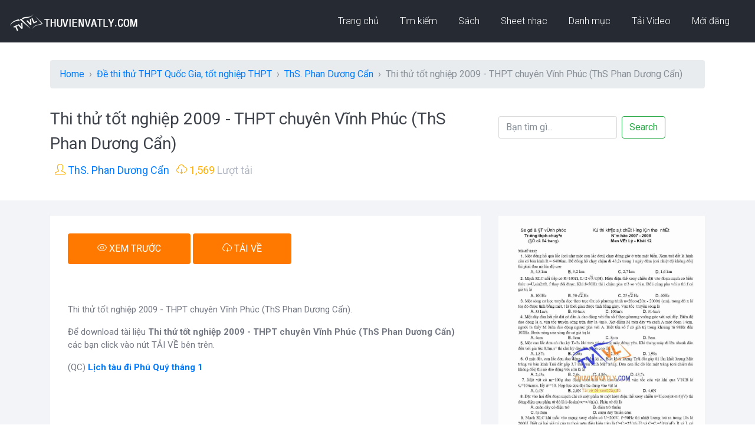

--- FILE ---
content_type: text/html; charset=UTF-8
request_url: https://thuvienvatly.com/download/3777
body_size: 12792
content:
<!DOCTYPE html>
<html lang="en">

<head>
    <!-- Required meta tags -->
    <meta charset="utf-8">
    <meta http-equiv="X-UA-Compatible" content="IE=edge">
    <meta name="viewport" content="width=device-width, initial-scale=1, shrink-to-fit=no">
	<title>[doc] Thi thử tốt nghiệp 2009 - THPT chuyên Vĩnh Phúc (ThS Phan Dương Cẩn) | Thư Viện Vật Lý</title>
	<meta name="description" content="Thi thử tốt nghiệp 2009 - THPT chuyên Vĩnh Phúc (ThS Phan Dương Cẩn) do ThS. Phan Dương Cẩn tải lên, Chuyên mục: Đề thi thử THPT Quốc Gia, tốt nghiệp THPT. " />
	<meta name="keywords" content="Thi thu Tot Nghiep, de thi thu, tot nghiep, 2009, phan duong can" />

	<meta name="robots" content="index, follow" />
    <!-- Page Title -->
    <!-- Bootstrap CSS -->
    <link rel="stylesheet" href="/css/bootstrap.min.css">
    <!-- Google Fonts -->
    <link href="https://fonts.googleapis.com/css?family=Roboto:300,400,400i,500,700,900" rel="stylesheet">
    <!-- Simple line Icon -->
    <link rel="stylesheet" href="/css/simple-line-icons.css">
    <!-- Themify Icon -->
    <link rel="stylesheet" href="/css/themify-icons.css">
    <!-- Hover Effects -->
    <link rel="stylesheet" href="/css/set1.css">
    <!-- Swipper Slider -->
    <link rel="stylesheet" href="/css/swiper.min.css">
    <!-- Magnific Popup CSS -->
    <link rel="stylesheet" href="/css/magnific-popup.css">
    <!-- Main CSS -->
    <link rel="stylesheet" href="/css/style.css">
	<meta name="Generator" content="Thư Viện Vật Lý"  >

<link rel="shortcut icon" href="https://thuvienvatly.com/favicon.ico" >
<link rel="preconnect" href="https://fonts.googleapis.com">
<link rel="preconnect" href="https://fonts.gstatic.com" crossorigin>
<link href="https://fonts.googleapis.com/css2?family=Noto+Sans:ital,wght@0,400;0,700;1,400;1,700&display=swap" rel="stylesheet">
<link rel="alternate" type="application/rss+xml" title="Thu Vien Vat Ly" href="https://thuvienvatly.com/rss.php" >

<link rel="apple-touch-icon" sizes="180x180" href="/apple-touch-icon.png">
<link rel="icon" type="image/png" sizes="32x32" href="/favicon-32x32.png">
<link rel="icon" type="image/png" sizes="16x16" href="/favicon-16x16.png">
<link rel="manifest" href="/site.webmanifest">
<link rel="image_src" href="https://thuvienvatly.com/home/images/download_thumb/112kY1LFiWYyImibSpTsB77yRzG_mdSCs.jpg" >
<meta itemprop="image" content="https://thuvienvatly.com/home/images/download_thumb/112kY1LFiWYyImibSpTsB77yRzG_mdSCs.jpg" >
<meta property="og:image" content="https://thuvienvatly.com/home/images/download_thumb/112kY1LFiWYyImibSpTsB77yRzG_mdSCs.jpg" >
<meta itemprop="photo" content="https://thuvienvatly.com/home/images/download_thumb/112kY1LFiWYyImibSpTsB77yRzG_mdSCs.jpg" >
<!-- Google tag (gtag.js) -->
<script async src="https://www.googletagmanager.com/gtag/js?id=G-5F6HJ38XH3"></script>
<script>
  window.dataLayer = window.dataLayer || [];
  function gtag(){dataLayer.push(arguments);}
  gtag('js', new Date());

  gtag('config', 'G-5F6HJ38XH3');
</script>
<!-- Google adsense auto ads -->
<script async src="https://pagead2.googlesyndication.com/pagead/js/adsbygoogle.js?client=ca-pub-1776428823259622" crossorigin="anonymous"></script>
<!-- Latex -->
<script type="text/x-mathjax-config">
	MathJax.Hub.Config({
	 tex2jax: {
		  inlineMath: [ ['$$','$$'],["\\[","\\]"],["\\(","\\)"]],
		  displayMath: [["[","]"] ],
		  processEscapes: true
		}
	});
</script>
<script type="text/javascript" src="https://cdnjs.cloudflare.com/ajax/libs/mathjax/2.7.1/MathJax.js?config=TeX-AMS-MML_HTMLorMML" ></script>
<!-- End Latex -->	
</head>

<body>
    <!--============================= HEADER =============================-->
    <div class="dark-bg">
        <div class="container-fluid">
           
						<div class="row">
                    <div class="col-md-12">
                        <nav class="navbar navbar-expand-lg navbar-light">
                            <a class="navbar-brand" href="https://thuvienvatly.com/">
								<img src="https://thuvienvatly.com/home/images/logo-30-white.png" />
							</a>
                            <button class="navbar-toggler" type="button" data-toggle="collapse" data-target="#navbarNavDropdown" aria-controls="navbarNavDropdown" aria-expanded="false" aria-label="Toggle navigation">
                <span class="icon-menu"></span>
              </button>
                            <div class="collapse navbar-collapse justify-content-end" id="navbarNavDropdown">
                                <ul class="navbar-nav">
                                    <li class="nav-item dropdown">
                                        <a class="nav-link" href="https://thuvienvatly.com/">
										 Trang chủ
									   </a>
                                        
                                    </li>
                                    <li class="nav-item dropdown">
                                        <a class="nav-link" href="https://thuvienvatly.com/">
										 Tìm kiếm
									   </a>
                                        
                                    </li>
									<li class="nav-item dropdown">
                                        <a class="nav-link" href="https://thuvienvatly.com/review/0" title="Đánh Giá Sách, Đọc Thử Sách">
										Sách
										</a>
                                        
                                    </li><li class="nav-item dropdown">
                                        <a class="nav-link" href="https://truongca.com/" title="Tải sheet nhạc PDF, xem hợp âm">
										Sheet nhạc
										</a>
                                        
                                    </li>
                                    <li class="nav-item dropdown">
                                        <a class="nav-link" href="https://thuvienvatly.com/download/">
										Danh mục
									  </a>
                                    </li>
                                    <li class="nav-item dropdown">
                                        <a class="nav-link" href="https://thuvienvatly.com/video/">
										Tải Video
									  </a>

                                    </li>
                                    <li class="nav-item dropdown">
                                        <a class="nav-link" href="https://thuvienvatly.com/moi.php">
										Mới đăng
									  </a>
                                     
                                    </li>
                                </ul>
                            </div>
                        </nav>
                    </div>
			</div>
        </div>
    </div>
    <!--//END HEADER -->
    <!--============================= BOOKING =============================-->

    <!--//END BOOKING -->
    <!--============================= RESERVE A SEAT =============================-->
    <section class="reserve-block">
        <div class="container">
            <div class="row">
				<div class="col-md-12" style="margin-bottom: 15px;">
						<nav style="--bs-breadcrumb-divider: '>';" aria-label="breadcrumb">
						  <ol class="breadcrumb" itemscope itemtype="https://schema.org/BreadcrumbList">
							<li class="breadcrumb-item" itemprop="itemListElement" itemscope
          itemtype="https://schema.org/ListItem"><a href="https://thuvienvatly.com/" itemprop="item"><span itemprop="name">Home</span></a><meta itemprop="position" content="1" /></li>
							<li class="breadcrumb-item" aria-current="page" itemprop="itemListElement" itemscope
          itemtype="https://schema.org/ListItem"><a href="/danhmuc/265/0" itemprop="item" title="Đề thi thử THPT Quốc Gia, tốt nghiệp THPT"><span itemprop="name">Đề thi thử THPT Quốc Gia, tốt nghiệp THPT</span></a><meta itemprop="position" content="2" /></li>
							<li class="breadcrumb-item " aria-current="page" itemprop="itemListElement" itemscope
          itemtype="https://schema.org/ListItem"><a href="/u/15601" itemprop="item" title="ThS. Phan Dương Cẩn"><span itemprop="name">ThS. Phan Dương Cẩn</span></a><meta itemprop="position" content="3" /></li>
							<li class="breadcrumb-item active" aria-current="page" itemprop="itemListElement" itemscope
          itemtype="https://schema.org/ListItem"><span itemprop="name">Thi thử tốt nghiệp 2009 - THPT chuyên Vĩnh Phúc (ThS Phan Dương Cẩn)</span><meta itemprop="position" content="4" /></li>
						  </ol>
						</nav>
				</div>
                <div class="col-md-8">
                    <h1 class="downloadtitle">Thi thử tốt nghiệp 2009 - THPT chuyên Vĩnh Phúc (ThS Phan Dương Cẩn)</h1>
                    <p><span class="icon-user"></span><a href="/u/15601" title="ThS. Phan Dương Cẩn"> ThS. Phan Dương Cẩn</a></p>
                    <p><span><span class="icon-cloud-download"></span> 1,569</span> Lượt tải</p>
                </div>
				<div class="col-md-4 mt-3">
                   <form class="form-inline" action="https://thuvienvatly.com/search.php" method="GET" name="searchForm" id="searchForm">
					<input class="form-control mr-sm-2" type="text" name="q" value="" id="searchWord" placeholder="Bạn tìm gì...">
					<input type="hidden" name="sitesearch" value="thuvienvatly.com">
					<button class="btn btn-outline-success my-2 my-sm-0" type="submit" name="sa">Search</button>
				  </form>
                </div>
               
            </div>
        </div>
    </section>
    <!--//END RESERVE A SEAT -->
    <!--============================= BOOKING DETAILS =============================-->
    <section class="light-bg booking-details_wrap">
        <div class="container">
            <div class="row">
                <div class="col-md-8 responsive-wrap">
                    <div class="booking-checkbox_wrap">
                        <div class="booking-checkbox">
							<div class="reserve-seat-block">
								<div class="reserve-btn">
									<div class="featured-btn-wrap" >									
										<a title="Xem trước tài liệu Thi thử tốt nghiệp 2009 - THPT chuyên Vĩnh Phúc (ThS Phan Dương Cẩn)" rel="nofollow" onclick="child_store_redirect('#xemtruoc', '_self'); " href="javascript:void(0);" class="btn btn-danger"><span class="icon-eye"></span> XEM TRƯỚC</a>
									</div>
								</div>
								<div class="reserve-btn">
									<div class="featured-btn-wrap">
											
										<a title="Download tài liệu Thi thử tốt nghiệp 2009 - THPT chuyên Vĩnh Phúc (ThS Phan Dương Cẩn)" rel="nofollow" onclick="child_store_redirect('https://thuvienvatly.com/tai/3777', '_blank'); " href="javascript:void(0);" class="btn btn-danger"><span class="icon-cloud-download"></span> TẢI VỀ</a>
																		</div>
								</div>
							</div>
							<div class="fb-share-button mb-2" data-href="https://thuvienvatly.com/download/3777" data-layout="button_count" data-size="large" data-lazy="true" ><a target="_blank" href="https://www.facebook.com/sharer/sharer.php?u=https%3A%2F%2Fthuvienvatly.com%2Fdownload%2F3777" class="fb-xfbml-parse-ignore">Chỉa sẻ</a></div>

							<div class="mt-3"> Thi thử tốt nghiệp 2009 - THPT chuyên Vĩnh Phúc (ThS Phan Dương Cẩn). </div>									
							<div class="mt-3">Để download tài liệu <b>Thi thử tốt nghiệp 2009 - THPT chuyên Vĩnh Phúc (ThS Phan Dương Cẩn) </b> các bạn click vào nút  TẢI VỀ bên trên.</div>
							
							<div class="mt-3"><div style="max-width:500px">(QC) <a href="https://diphuquy.com/lich-tau/" title="lịch tàu chạy đảo Phú Quý" target="_blank"><strong>Lịch tàu đi Phú Quý tháng 1</a></strong></div></div>
							
							<!-- ADS TVVL new responsive -->
							<script async src="https://pagead2.googlesyndication.com/pagead/js/adsbygoogle.js?client=ca-pub-1776428823259622"
								 crossorigin="anonymous"></script>
							<ins class="adsbygoogle ads1"
								 style="display:block"
								 data-ad-client="ca-pub-1776428823259622"
								 data-ad-slot="8583722162"
								 data-ad-format="auto"
								 data-full-width-responsive="true"></ins>
							<script>
								 (adsbygoogle = window.adsbygoogle || []).push({});
							</script>					
							<!-- END TVVL new responsive -->
							<br>
							<p>📁 Chuyên mục: <a href="/danhmuc/265/0" title="Đề thi thử THPT Quốc Gia, tốt nghiệp THPT">Đề thi thử THPT Quốc Gia, tốt nghiệp THPT</a></p>
                            <p>📅 Ngày tải lên: 22/05/2009</p>									
							<p>📥 Tên file: <b>Thi thu TN - Chuyen Vinh Phuc - Phan Duong Can.3777.doc</b> (321.5 KB)</p>									
							<p>🔑 Chủ đề: <a href='/chuyen-de/Thi-thu-Tot-Nghiep' title='Tải về tài liệu Thi thu Tot Nghiep'>Thi thu Tot Nghiep</a> <a href='/chuyen-de/de-thi-thu' title='Tải về tài liệu de thi thu'>de thi thu</a> <a href='/chuyen-de/tot-nghiep' title='Tải về tài liệu tot nghiep'>tot nghiep</a> <a href='/chuyen-de/2009' title='Tải về tài liệu 2009'>2009</a> <a href='/chuyen-de/phan-duong-can' title='Tải về tài liệu phan duong can'>phan duong can</a> </p>									
							<hr>
                        </div>
                        <div class="row">
                            								<img src="/home/images/download_thumb/112kY1LFiWYyImibSpTsB77yRzG_mdSCs.jpg" alt="Thi thử tốt nghiệp 2009 - THPT chuyên Vĩnh Phúc (ThS Phan Dương Cẩn)" class="img-fluid">
								<div class="reserve-seat-block mt-4">
									<div class="reserve-btn">
										<div class="featured-btn-wrap">
											<a title="Download tài liệu Thi thử tốt nghiệp 2009 - THPT chuyên Vĩnh Phúc (ThS Phan Dương Cẩn)" rel="nofollow" onclick="child_store_redirect('https://thuvienvatly.com/tai/3777', '_blank'); " href="javascript:void(0);" class="btn btn-danger"><span class="icon-cloud-download"></span> TẢI VỀ</a>
										</div>
									</div>
								</div>
							                        </div>
							
                        <div id='danhsachcauhoi'>
							<div class="mt-3"><strong>Thử sức các bài tập này nhé:</strong></div>
																<div class="mt-3 mb-3"><b>Câu 1:</b> <p class="">Tổng hợp hạt nhân Heli <math xmlns="http://www.w3.org/1998/Math/MathML"><mmultiscripts><mi>H</mi><mprescripts/><mn>2</mn><mn>4</mn></mmultiscripts><mi>e</mi></math> từ phản ứng hạt nhân <math xmlns="http://www.w3.org/1998/Math/MathML"><mmultiscripts><mi>H</mi><mprescripts/><mn>1</mn><mn>1</mn></mmultiscripts><mo>+</mo><mmultiscripts><mi>L</mi><mprescripts/><mn>3</mn><mn>7</mn></mmultiscripts><mi>i</mi><mo>→</mo><mmultiscripts><mi>H</mi><mprescripts/><mn>2</mn><mn>4</mn></mmultiscripts><mi>e</mi><mo>+</mo><mi>X</mi></math>. Mỗi phản ứng trên tỏa năng lượng 17,3 MeV. Năng lượng tỏa ra khi tổng hợp được 11,20 lít Heli ở điều kiện tiêu chuẩn là</p></div>
									<ul><li style='list-style: none;'>(A) 

 1,3,10 24  Me V </li><li style='list-style: none;'>(B) 

 5,2.10 24 MeV </li><li style='list-style: none;'>(C) 

 2,6.1024 Me V </li><li style='list-style: none;'>(D) 

 2 , 4.10 24  Me V </li></ul>									<p class="ml-4">👉 <a href="https://thuvienvatly.com/cau-hoi/70833-tot-nghiep-thpt_1729072717_tong-hop-hat-nhan-heli-h24e-tu-phan-ung-hat-nhan-h11-l37i-h24e-x"> Xem giải chi tiết</a></p>
																<div class="mt-3 mb-3"><b>Câu 2:</b> <p class="">Một đoạn mạch AB gồm hai đoạn mạch <em>AM</em> và <em>MB</em> mắc nối tiếp. Đoạn mạch <em>AM</em> gồm biến trở <em>R</em> mắc nối tiếp với cuộn cảm thuần có độ tự cảm <em>L</em>, đoạn mạch <em>MB</em> là tụ điện có điện dung <em>C</em>. Đặt điện áp xoay chiều <math xmlns="http://www.w3.org/1998/Math/MathML"><mi>u</mi><mo>=</mo><mi>U</mi><msqrt><mn>2</mn></msqrt><mi>cos</mi><mn>2</mn><mi>πtf</mi></math> (<em>U</em> không đổi, tần số f thay đổi được) vào hai đầu đoạn mạch <em>AB</em>. Ban đầu điều chỉnh biến trở để có giá trị <math xmlns="http://www.w3.org/1998/Math/MathML"><mi>R</mi><mo>=</mo><msqrt><mfrac><mi>L</mi><mi>C</mi></mfrac></msqrt></math>, thay đổi f, khi <math xmlns="http://www.w3.org/1998/Math/MathML"><mi>f</mi><mo>=</mo><msub><mi>f</mi><mn>1</mn></msub></math> thì điện áp hiệu dụng trên <em>C</em> đạt cực đại. Sau đó giữ tần số không đổi <math xmlns="http://www.w3.org/1998/Math/MathML"><mi>f</mi><mo>=</mo><msub><mi>f</mi><mn>2</mn></msub></math>, điều chỉnh biến trở thì điện áp hiệu dụng giữa hai điểm <em>AM</em> không thay đổi. Hệ thức liên hệ giữa <math xmlns="http://www.w3.org/1998/Math/MathML"><msub><mi>f</mi><mn>2</mn></msub></math> và <math xmlns="http://www.w3.org/1998/Math/MathML"><msub><mi>f</mi><mn>1</mn></msub></math> là</p></div>
									<ul><li style='list-style: none;'>(A) <span> <math xmlns="http://www.w3.org/1998/Math/MathML"><msub><mi>f</mi><mn>2</mn></msub><mo>=</mo><mfrac><mn>4</mn><mn>3</mn></mfrac><msub><mi>f</mi><mn>1</mn></msub></math></span></li><li style='list-style: none;'>(B) <span> <math xmlns="http://www.w3.org/1998/Math/MathML"><msub><mi>f</mi><mn>2</mn></msub><mo>=</mo><msub><mi>f</mi><mn>1</mn></msub></math></span></li><li style='list-style: none;'>(C) <span> <math xmlns="http://www.w3.org/1998/Math/MathML"><msub><mi>f</mi><mn>2</mn></msub><mo>=</mo><mfrac><msub><mi>f</mi><mn>1</mn></msub><msqrt><mn>2</mn></msqrt></mfrac></math></span></li><li style='list-style: none;'>(D) <span> <math xmlns="http://www.w3.org/1998/Math/MathML"><msub><mi>f</mi><mn>2</mn></msub><mo>=</mo><mfrac><msqrt><mn>3</mn></msqrt><mn>2</mn></mfrac><msub><mi>f</mi><mn>1</mn></msub></math></span></li></ul>									<p class="ml-4">👉 <a href="https://thuvienvatly.com/cau-hoi/70835-tot-nghiep-thpt_1729072726_mot-doan-mach-ab-gom-hai-doan-mach-am-va-mb-mac-noi"> Xem giải chi tiết</a></p>
																<div class="mt-3 mb-3"><b>Câu 3:</b> <p class="">Một chất phóng xạ <em>X</em> có chu kỳ bán rã là <em>T</em>. Sau khoảng thời gian t kể từ thời điểm ban đầu thì tỉ số giữa số hạt nhân <em>X</em> chưa bị phân rã và số hạt nhân <em>X</em> đã bị phân rã là 1 : 15. Gọi <math xmlns="http://www.w3.org/1998/Math/MathML"><msub><mi>n</mi><mn>1</mn></msub></math> và <math xmlns="http://www.w3.org/1998/Math/MathML"><msub><mi>n</mi><mn>2</mn></msub></math> lần lượt là hạt nhân <em>X</em> bị phân rã sau hai khoảng thời gian <math xmlns="http://www.w3.org/1998/Math/MathML"><mfrac><mi>t</mi><mn>2</mn></mfrac></math> liên tiếp kể từ thời điểm ban đầu. Chọn phương án <strong>đúng</strong></p></div>
									<ul><li style='list-style: none;'>(A) <span> <math xmlns="http://www.w3.org/1998/Math/MathML"><mfrac><msub><mi>n</mi><mn>1</mn></msub><msub><mi>n</mi><mn>2</mn></msub></mfrac><mo>=</mo><mfrac><mn>4</mn><mn>1</mn></mfrac></math></span></li><li style='list-style: none;'>(B) <span> <math xmlns="http://www.w3.org/1998/Math/MathML"><mfrac><msub><mi>n</mi><mn>1</mn></msub><msub><mi>n</mi><mn>2</mn></msub></mfrac><mo>=</mo><mfrac><mn>1</mn><mn>2</mn></mfrac></math></span></li><li style='list-style: none;'>(C) <span> <math xmlns="http://www.w3.org/1998/Math/MathML"><mfrac><msub><mi>n</mi><mn>1</mn></msub><msub><mi>n</mi><mn>2</mn></msub></mfrac><mo>=</mo><mfrac><mn>4</mn><mn>5</mn></mfrac></math></span></li><li style='list-style: none;'>(D) <span> <math xmlns="http://www.w3.org/1998/Math/MathML"><mfrac><msub><mi>n</mi><mn>1</mn></msub><msub><mi>n</mi><mn>2</mn></msub></mfrac><mo>=</mo><mfrac><mn>2</mn><mn>1</mn></mfrac></math></span></li></ul>									<p class="ml-4">👉 <a href="https://thuvienvatly.com/cau-hoi/70834-tot-nghiep-thpt_1729072722_mot-chat-phong-xa-x-co-chu-ky-ban-ra-la-t-sau-khoang"> Xem giải chi tiết</a></p>
													</div>
										


						<div class="row mt-4">
							<div class="fb-comments" data-num-posts="3" data-width="100%" data-href="https://thuvienvatly.com/download/3777"></div>
						</div>
												<div class="embed-responsive embed-responsive-1by1 mt-4" id="xemtruoc">
							  <iframe class="embed-responsive-item" src="https://drive.google.com/file/d/112kY1LFiWYyImibSpTsB77yRzG_mdSCs/preview" allow="autoplay" border="0"></iframe>
						</div>
						<div class="reserve-seat-block mt-4">
							<div class="reserve-btn">
								<div class="featured-btn-wrap">
									<a title="Download tài liệu Thi thử tốt nghiệp 2009 - THPT chuyên Vĩnh Phúc (ThS Phan Dương Cẩn)" rel="nofollow" onclick="child_store_redirect('https://thuvienvatly.com/tai/3777', '_blank'); " href="javascript:void(0);" class="btn btn-danger"><span class="icon-cloud-download"></span> TẢI VỀ</a>
								</div>
							</div>
						</div>
						                    </div>
                    
                </div>
                <div class="col-md-4 responsive-wrap">
									<div class="contact-info">
						<div class="featured-place-wrap">
							<a href="/download/1537">
								<img src="https://thuvienvatly.com/home/images/download_thumb/1ICeAjj6pUPxfL1EQtsSLTI9SB3OksL-I.jpg" class="img-fluid" alt="Đề thi thử Đại học, Trường chuyên Vĩnh Phúc Lần 1 (Phan Dương Cẩn)">
								<div class="featured-title-box">
									<h6>Đề thi thử Đại học, Trường chuyên Vĩnh Phúc Lần 1 (Phan Dương Cẩn)</h6>
									<p>Phan Dương Cẩn</p>
									<ul>
										<li><span class="icon-cloud-download"></span>
											<p>2,215 lượt tải</p>
										</li>

									</ul>
									<div class="bottom-icons">
										<div class="open-now">TREND</div>
										<span class="ti-heart" ></span>
										<span class="ti-bookmark"  style='color:blue;' ></span>
									</div>
								</div>
							</a>
						</div>
					</div>

											<div class="contact-info">
									<div class="featured-place-wrap">
										<a href="/review/sach-tuyen-tap-de-thi-mon-toan-chon-doi-tuyen-va-du-tuyen-pho-thong-nang-khieu-2009-2021" title="SÁCH - tuyển tập đề thi môn toán chọn đội tuyển và dự tuyển phổ thông năng khiếu 2009 - 2021" >
											<img src="https://thuvienvatly.com/images/deals/thumb/sach-tuyen-tap-de-thi-mon-toan-chon-doi-tuyen-va-du-tuyen-pho-thong-nang-khieu-2009-2021.jpg" class="img-fluid" alt="SÁCH - tuyển tập đề thi môn toán chọn đội tuyển và dự tuyển phổ thông năng khiếu 2009 - 2021">
											<div class="featured-title-box">
											<h6>SÁCH - tuyển tập đề thi môn toán chọn đội tuyển và dự tuyển phổ thông năng khiếu 2009 - 2021</h6>
												<div class="bottom-icons">
													<div class="open-now">TREND</div>
													<span class="ti-heart" ></span>
													<span class="ti-bookmark"  style='color:blue;' ></span>
												</div>
											</div>
										</a>
									</div>
						</div>
											<div class="contact-info">
									<div class="featured-place-wrap">
										<a href="/review/sach-boi-duong-van-nang-khieu-huong-dan-hoc-tot-ngu-van-11-on-tap-thi-tot-nghiep-thpt-quoc-gia" title="Sách Bồi Dưỡng Văn Năng Khiếu Hướng Dãn Học Tốt Ngữ Văn 11 (Ôn Tập Thi Tốt Nghiệp THPT Quốc Gia)" >
											<img src="https://thuvienvatly.com/images/deals/thumb/sach-boi-duong-van-nang-khieu-huong-dan-hoc-tot-ngu-van-11-on-tap-thi-tot-nghiep-thpt-quoc-gia.jpg" class="img-fluid" alt="Sách Bồi Dưỡng Văn Năng Khiếu Hướng Dãn Học Tốt Ngữ Văn 11 (Ôn Tập Thi Tốt Nghiệp THPT Quốc Gia)">
											<div class="featured-title-box">
											<h6>Sách Bồi Dưỡng Văn Năng Khiếu Hướng Dãn Học Tốt Ngữ Văn 11 (Ôn Tập Thi Tốt Nghiệp THPT Quốc Gia)</h6>
												<div class="bottom-icons">
													<div class="open-now">TREND</div>
													<span class="ti-heart" ></span>
													<span class="ti-bookmark"  style='color:blue;' ></span>
												</div>
											</div>
										</a>
									</div>
						</div>
											<div class="contact-info">
									<div class="featured-place-wrap">
										<a href="/review/sach-boi-duong-van-nang-khieu-12-huong-dan-hoc-tot-mon-ngu-van-on-thi-tot-nghiep-thpt-quoc-gia" title="Sách Bồi Dưỡng Văn Năng Khiếu 12 Hướng Dẫn Học Tốt Môn Ngữ Văn (Ôn Thi Tốt Nghiệp THPT Quốc Gia)" >
											<img src="https://thuvienvatly.com/images/deals/thumb/sach-boi-duong-van-nang-khieu-12-huong-dan-hoc-tot-mon-ngu-van-on-thi-tot-nghiep-thpt-quoc-gia.jpg" class="img-fluid" alt="Sách Bồi Dưỡng Văn Năng Khiếu 12 Hướng Dẫn Học Tốt Môn Ngữ Văn (Ôn Thi Tốt Nghiệp THPT Quốc Gia)">
											<div class="featured-title-box">
											<h6>Sách Bồi Dưỡng Văn Năng Khiếu 12 Hướng Dẫn Học Tốt Môn Ngữ Văn (Ôn Thi Tốt Nghiệp THPT Quốc Gia)</h6>
												<div class="bottom-icons">
													<div class="open-now">TREND</div>
													<span class="ti-heart" ></span>
													<span class="ti-bookmark"  style='color:blue;' ></span>
												</div>
											</div>
										</a>
									</div>
						</div>
											<div class="contact-info">
									<div class="featured-place-wrap">
										<a href="/review/sach-bo-de-tuyen-chon-on-thi-tot-nghiep-bai-thi-thpt-mon-toan" title="Sách Bộ Đề Tuyển Chọn Ôn Thi Tốt Nghiệp Bài Thi THPT Môn Toán" >
											<img src="https://thuvienvatly.com/images/deals/thumb/sach-bo-de-tuyen-chon-on-thi-tot-nghiep-bai-thi-thpt-mon-toan.jpg" class="img-fluid" alt="Sách Bộ Đề Tuyển Chọn Ôn Thi Tốt Nghiệp Bài Thi THPT Môn Toán">
											<div class="featured-title-box">
											<h6>Sách Bộ Đề Tuyển Chọn Ôn Thi Tốt Nghiệp Bài Thi THPT Môn Toán</h6>
												<div class="bottom-icons">
													<div class="open-now">TREND</div>
													<span class="ti-heart" ></span>
													<span class="ti-bookmark"  style='color:blue;' ></span>
												</div>
											</div>
										</a>
									</div>
						</div>
					                    
                </div>
            </div>
        </div>
    </section>
    <!--//END BOOKING DETAILS -->
	<!--============================= KEYWORD =============================-->
   <section class="main-block light-bg">
        <div class="container">
            <div class="row justify-content-center">
                <div class="col-md-5">
                    <div class="styled-heading">
                        <h3>GỢI Ý THEO Thi thu Tot Nghiep de thi thu tot nghiep 2009 phan duong can </h3>
                    </div>
                </div>
            </div>
            <div class="row">
					<div class="col-md-4 featured-responsive">
                    <div class="featured-place-wrap">
                        <a href="/download/1537" title="Đề thi thử Đại học, Trường chuyên Vĩnh Phúc Lần 1 (Phan Dương Cẩn)" >
                            <img src="https://thuvienvatly.com/home/images/download_thumb/1ICeAjj6pUPxfL1EQtsSLTI9SB3OksL-I.jpg" class="img-fluid" alt="Đề thi thử Đại học, Trường chuyên Vĩnh Phúc Lần 1 (Phan Dương Cẩn)">
                            <div class="featured-title-box">
                                <h6>Đề thi thử Đại học, Trường chuyên Vĩnh Phúc Lần 1 (Phan Dương Cẩn)</h6>
                                <p>Phan Dương Cẩn</p>
                                <ul>
                                    <li><span class="icon-calendar"></span>
                                        <p>14/09/2008</p>
                                    </li>
                                    <li><span class="icon-cloud-download"></span>
                                        <p>2,215 lượt tải</p>
                                    </li>

                                </ul>
                                <div class="bottom-icons">
                                    <div class="open-now">TREND</div>
                                    <span class="ti-heart" ></span>
                                    <span class="ti-bookmark"  style='color:blue;' ></span>
                                </div>
                            </div>
                        </a>
                    </div>
                </div>
					<div class="col-md-4 featured-responsive">
                    <div class="featured-place-wrap">
                        <a href="/download/1676" title="Đề thi thử Đại học trường chuyên Vĩnh Phúc Lần 2 (PHAN DƯƠNG CẨN)" >
                            <img src="https://thuvienvatly.com/home/images/download_thumb/1MvXNkFtvIhpCbCMXaqSkcLWgLgzWZycy.jpg" class="img-fluid" alt="Đề thi thử Đại học trường chuyên Vĩnh Phúc Lần 2 (PHAN DƯƠNG CẨN)">
                            <div class="featured-title-box">
                                <h6>Đề thi thử Đại học trường chuyên Vĩnh Phúc Lần 2 (PHAN DƯƠNG CẨN)</h6>
                                <p>PHAN DƯƠNG CẨN</p>
                                <ul>
                                    <li><span class="icon-calendar"></span>
                                        <p>14/09/2008</p>
                                    </li>
                                    <li><span class="icon-cloud-download"></span>
                                        <p>2,892 lượt tải</p>
                                    </li>

                                </ul>
                                <div class="bottom-icons">
                                    <div class="open-now">TREND</div>
                                    <span class="ti-heart" ></span>
                                    <span class="ti-bookmark"  style='color:blue;' ></span>
                                </div>
                            </div>
                        </a>
                    </div>
                </div>
					<div class="col-md-4 featured-responsive">
                    <div class="featured-place-wrap">
                        <a href="/download/3630" title="Khảo sát ĐH lần 5 THPT Chuyên Vĩnh Phúc (ThS.  Phan Dương Cẩn)" >
                            <img src="https://thuvienvatly.com/home/images/download_thumb/1d9k4MtP7JREkuC0QcSFfjTdhQNNhRfWJ.jpg" class="img-fluid" alt="Khảo sát ĐH lần 5 THPT Chuyên Vĩnh Phúc (ThS.  Phan Dương Cẩn)">
                            <div class="featured-title-box">
                                <h6>Khảo sát ĐH lần 5 THPT Chuyên Vĩnh Phúc (ThS.  Phan Dương Cẩn)</h6>
                                <p>ThS. Phan Dương Cẩn</p>
                                <ul>
                                    <li><span class="icon-calendar"></span>
                                        <p>12/05/2009</p>
                                    </li>
                                    <li><span class="icon-cloud-download"></span>
                                        <p>1,825 lượt tải</p>
                                    </li>

                                </ul>
                                <div class="bottom-icons">
                                    <div class="open-now">TREND</div>
                                    <span class="ti-heart" ></span>
                                    <span class="ti-bookmark"  style='color:blue;' ></span>
                                </div>
                            </div>
                        </a>
                    </div>
                </div>
					<div class="col-md-4 featured-responsive">
                    <div class="featured-place-wrap">
                        <a href="/download/6196" title="Đề thi thử ĐH lần 1 năm 2009 - 2010 _ Chuyên Vĩnh Phúc" >
                            <img src="https://thuvienvatly.com/home/images/download_thumb/1Lu2O-SUBax6H3VfxonDQ7Kfze9vvM0G5.jpg" class="img-fluid" alt="Đề thi thử ĐH lần 1 năm 2009 - 2010 _ Chuyên Vĩnh Phúc">
                            <div class="featured-title-box">
                                <h6>Đề thi thử ĐH lần 1 năm 2009 - 2010 _ Chuyên Vĩnh Phúc</h6>
                                <p>ThS. Phan Dương Cẩn - GV THPT Chuyên Vĩnh Phúc</p>
                                <ul>
                                    <li><span class="icon-calendar"></span>
                                        <p>23/11/2009</p>
                                    </li>
                                    <li><span class="icon-cloud-download"></span>
                                        <p>1,490 lượt tải</p>
                                    </li>

                                </ul>
                                <div class="bottom-icons">
                                    <div class="open-now">TREND</div>
                                    <span class="ti-heart" ></span>
                                    <span class="ti-bookmark"  style='color:blue;' ></span>
                                </div>
                            </div>
                        </a>
                    </div>
                </div>
					<div class="col-md-4 featured-responsive">
                    <div class="featured-place-wrap">
                        <a href="/download/3621" title="Đề thi thử tốt nghiệp 2009 - THPT Minh Phú, Hà Nội" >
                            <img src="https://thuvienvatly.com/home/images/download_thumb/1Rdgy1QxlUfZHU0T3_K3d0iDLaYIsFFkt.jpg" class="img-fluid" alt="Đề thi thử tốt nghiệp 2009 - THPT Minh Phú, Hà Nội">
                            <div class="featured-title-box">
                                <h6>Đề thi thử tốt nghiệp 2009 - THPT Minh Phú, Hà Nội</h6>
                                <p>Nguyễn Quang Hiệu</p>
                                <ul>
                                    <li><span class="icon-calendar"></span>
                                        <p>07/05/2009</p>
                                    </li>
                                    <li><span class="icon-cloud-download"></span>
                                        <p>1,694 lượt tải</p>
                                    </li>

                                </ul>
                                <div class="bottom-icons">
                                    <div class="open-now">TREND</div>
                                    <span class="ti-heart" ></span>
                                    <span class="ti-bookmark"  style='color:blue;' ></span>
                                </div>
                            </div>
                        </a>
                    </div>
                </div>
					<div class="col-md-4 featured-responsive">
                    <div class="featured-place-wrap">
                        <a href="/download/6197" title="Đáp án Đề thi thử ĐH lần 1 năm 2009 - 2010 _ Chuyên Vĩnh Phúc" >
                            <img src="https://thuvienvatly.com/home/images/download_thumb/1CVAU35jSzu0THMeP1luj1RVEbBdofEfb.jpg" class="img-fluid" alt="Đáp án Đề thi thử ĐH lần 1 năm 2009 - 2010 _ Chuyên Vĩnh Phúc">
                            <div class="featured-title-box">
                                <h6>Đáp án Đề thi thử ĐH lần 1 năm 2009 - 2010 _ Chuyên Vĩnh Phúc</h6>
                                <p>ThS. Phan Dương Cẩn - GV THPT Chuyên Vĩnh Phúc</p>
                                <ul>
                                    <li><span class="icon-calendar"></span>
                                        <p>23/11/2009</p>
                                    </li>
                                    <li><span class="icon-cloud-download"></span>
                                        <p>2,585 lượt tải</p>
                                    </li>

                                </ul>
                                <div class="bottom-icons">
                                    <div class="open-now">TREND</div>
                                    <span class="ti-heart" ></span>
                                    <span class="ti-bookmark"  style='color:blue;' ></span>
                                </div>
                            </div>
                        </a>
                    </div>
                </div>
				</div>
			<div class="row justify-content-center">
                <div class="col-md-4">
                    <div class="featured-btn-wrap">
                        <a href="/chuyen-de/Thi-thu-Tot-Nghiep" class="btn btn-danger">XEM THÊM</a>
                    </div>
                </div>
            </div>
        </div>
    </section>
    <!--//END KEYWORD -->  
	<!--============================= Cung Tac Gia =============================-->
   <section class="main-block light-bg">
        <div class="container">
            <div class="row justify-content-center">
                <div class="col-md-5">
                    <div class="styled-heading">
                        <h3>CÙNG TÁC GIẢ</h3>
                    </div>
                </div>
            </div>
            <div class="row">
					<div class="col-md-4 featured-responsive">
                    <div class="featured-place-wrap">
                        <a href="/download/3458" title="Đề thi HSG lớp 9 tỉnh Vĩnh Phúc năm 2009 (Phan Dương Cẩn)" >
                            <img src="https://thuvienvatly.com/home/images/download_thumb/1PV3-UOkYa-EB6V59GiePDeS22HR9KYIB.jpg" class="img-fluid" alt="Đề thi HSG lớp 9 tỉnh Vĩnh Phúc năm 2009 (Phan Dương Cẩn)">
                            <div class="featured-title-box">
                                <h6>Đề thi HSG lớp 9 tỉnh Vĩnh Phúc năm 2009 (Phan Dương Cẩn)</h6>
                                <p>Ths. Phan Dương Cẩn</p>
                                <ul>
                                    <li><span class="icon-calendar"></span>
                                        <p>23/03/2018</p>
                                    </li>
                                    <li><span class="icon-cloud-download"></span>
                                        <p>2,629 lượt tải</p>
                                    </li>

                                </ul>
                                <div class="bottom-icons">
                                    <div class="open-now">TREND</div>
                                    <span class="ti-heart" ></span>
                                    <span class="ti-bookmark"  style='color:blue;' ></span>
                                </div>
                            </div>
                        </a>
                    </div>
                </div>
					<div class="col-md-4 featured-responsive">
                    <div class="featured-place-wrap">
                        <a href="/download/45664" title="Đề thi thử THPTQG chuyên Vĩnh Phúc" >
                            <img src="https://thuvienvatly.com/home/images/download_thumb/1-WSrYos87yZY48AsrmPHJBJLABmCReAM.jpg" class="img-fluid" alt="Đề thi thử THPTQG chuyên Vĩnh Phúc">
                            <div class="featured-title-box">
                                <h6>Đề thi thử THPTQG chuyên Vĩnh Phúc</h6>
                                <p>Phan Dương Cẩn</p>
                                <ul>
                                    <li><span class="icon-calendar"></span>
                                        <p>03/03/2017</p>
                                    </li>
                                    <li><span class="icon-cloud-download"></span>
                                        <p>1,467 lượt tải</p>
                                    </li>

                                </ul>
                                <div class="bottom-icons">
                                    <div class="open-now">TREND</div>
                                    <span class="ti-heart" ></span>
                                    <span class="ti-bookmark"  style='color:blue;' ></span>
                                </div>
                            </div>
                        </a>
                    </div>
                </div>
					<div class="col-md-4 featured-responsive">
                    <div class="featured-place-wrap">
                        <a href="/download/45491" title="Đề KSCL lớp 10 lần 1 Chuyên Vĩnh Phúc" >
                            <img src="https://thuvienvatly.com/home/images/download_thumb/1iwgO0RfJArBv1xKt67n1Y8ZgHu7YVCKC.jpg" class="img-fluid" alt="Đề KSCL lớp 10 lần 1 Chuyên Vĩnh Phúc">
                            <div class="featured-title-box">
                                <h6>Đề KSCL lớp 10 lần 1 Chuyên Vĩnh Phúc</h6>
                                <p>Phan Dương Cẩn</p>
                                <ul>
                                    <li><span class="icon-calendar"></span>
                                        <p>21/01/2017</p>
                                    </li>
                                    <li><span class="icon-cloud-download"></span>
                                        <p>1,391 lượt tải</p>
                                    </li>

                                </ul>
                                <div class="bottom-icons">
                                    <div class="open-now">TREND</div>
                                    <span class="ti-heart" ></span>
                                    <span class="ti-bookmark"  style='color:blue;' ></span>
                                </div>
                            </div>
                        </a>
                    </div>
                </div>
					<div class="col-md-4 featured-responsive">
                    <div class="featured-place-wrap">
                        <a href="/download/44542" title="Đề thi thử THPTQG lần 4 của trường THPT Chuyên Vĩnh Phúc" >
                            <img src="https://thuvienvatly.com/home/images/download_thumb/1fO4rhi8FxVs9Fx2kgefchQSXXrCewTUy.jpg" class="img-fluid" alt="Đề thi thử THPTQG lần 4 của trường THPT Chuyên Vĩnh Phúc">
                            <div class="featured-title-box">
                                <h6>Đề thi thử THPTQG lần 4 của trường THPT Chuyên Vĩnh Phúc</h6>
                                <p>Phan Dương Cẩn</p>
                                <ul>
                                    <li><span class="icon-calendar"></span>
                                        <p>04/06/2016</p>
                                    </li>
                                    <li><span class="icon-cloud-download"></span>
                                        <p>1,966 lượt tải</p>
                                    </li>

                                </ul>
                                <div class="bottom-icons">
                                    <div class="open-now">TREND</div>
                                    <span class="ti-heart" ></span>
                                    <span class="ti-bookmark"  style='color:blue;' ></span>
                                </div>
                            </div>
                        </a>
                    </div>
                </div>
					<div class="col-md-4 featured-responsive">
                    <div class="featured-place-wrap">
                        <a href="/download/44133" title="Đề thi tuyển sinh vào lớp 10 chuyên Lý - Chuyên Vĩnh Phúc" >
                            <img src="https://thuvienvatly.com/home/images/download_thumb/1hFyLKHx3T5GDq8JNRfszGUFNmtN4EYog.jpg" class="img-fluid" alt="Đề thi tuyển sinh vào lớp 10 chuyên Lý - Chuyên Vĩnh Phúc">
                            <div class="featured-title-box">
                                <h6>Đề thi tuyển sinh vào lớp 10 chuyên Lý - Chuyên Vĩnh Phúc</h6>
                                <p>Phan Dương Cẩn</p>
                                <ul>
                                    <li><span class="icon-calendar"></span>
                                        <p>06/04/2016</p>
                                    </li>
                                    <li><span class="icon-cloud-download"></span>
                                        <p>2,577 lượt tải</p>
                                    </li>

                                </ul>
                                <div class="bottom-icons">
                                    <div class="open-now">TREND</div>
                                    <span class="ti-heart" ></span>
                                    <span class="ti-bookmark"  style='color:blue;' ></span>
                                </div>
                            </div>
                        </a>
                    </div>
                </div>
					<div class="col-md-4 featured-responsive">
                    <div class="featured-place-wrap">
                        <a href="/download/43860" title="Đề thi thử THPT quốc gia lần 3 năm 2016" >
                            <img src="https://thuvienvatly.com/home/images/download_thumb/1nrR5DCUYKpE-ABzGIqvoOJgRbCiF5FYB.jpg" class="img-fluid" alt="Đề thi thử THPT quốc gia lần 3 năm 2016">
                            <div class="featured-title-box">
                                <h6>Đề thi thử THPT quốc gia lần 3 năm 2016</h6>
                                <p>Phan Dương Cẩn</p>
                                <ul>
                                    <li><span class="icon-calendar"></span>
                                        <p>03/03/2016</p>
                                    </li>
                                    <li><span class="icon-cloud-download"></span>
                                        <p>1,738 lượt tải</p>
                                    </li>

                                </ul>
                                <div class="bottom-icons">
                                    <div class="open-now">TREND</div>
                                    <span class="ti-heart" ></span>
                                    <span class="ti-bookmark"  style='color:blue;' ></span>
                                </div>
                            </div>
                        </a>
                    </div>
                </div>
				</div>
			<div class="row justify-content-center">
                <div class="col-md-4">
                    <div class="featured-btn-wrap">
                        <a href="/u/15601" class="btn btn-danger">XEM THÊM</a>
                    </div>
                </div>
            </div>
        </div>
    </section>
    <!--//END Cung Tac Gia -->  

	<!--============================= Cung Danh muc =============================-->
   <section class="main-block light-bg">
        <div class="container">
            <div class="row justify-content-center">
                <div class="col-md-5">
                    <div class="styled-heading">
                        <h3>CÙNG CHUYÊN MỤC Đề thi thử THPT Quốc Gia, tốt nghiệp THPT</h3>
                    </div>
                </div>
            </div>
            <div class="row">
					<div class="col-md-4 featured-responsive">
                    <div class="featured-place-wrap">
                        <a href="/download/39797" title="40 đề thi thử tốt nghiệp vật lí THPT" >
                            <img src="https://thuvienvatly.com/home/images/download_thumb/1cLLgUxeF2NtxCeNfxxzcR4wvLSud0LIU.jpg" class="img-fluid" alt="40 đề thi thử tốt nghiệp vật lí THPT">
                            <div class="featured-title-box">
                                <h6>40 đề thi thử tốt nghiệp vật lí THPT</h6>
                                <p>Tăng Giáp</p>
                                <ul>
                                    <li><span class="icon-calendar"></span>
                                        <p>02/06/2014</p>
                                    </li>
                                    <li><span class="icon-cloud-download"></span>
                                        <p>18,593 lượt tải</p>
                                    </li>

                                </ul>
                                <div class="bottom-icons">
                                    <div class="open-now">CHẤT</div>
                                    <span class="ti-heart"  style='color:red;' ></span>
                                    <span class="ti-bookmark"  style='color:blue;' ></span>
                                </div>
                            </div>
                        </a>
                    </div>
                </div>
					<div class="col-md-4 featured-responsive">
                    <div class="featured-place-wrap">
                        <a href="/download/11526" title="TUYỂN TẬP 25 ĐỀ THI TỐT NGHIỆP MÔN VẬT LÝ 2011 - BÙI GIA NỘI" >
                            <img src="https://thuvienvatly.com/home/images/download_thumb/1E-mZ4VSpLzkCvSCpEA37EE82aorPmAkP.jpg" class="img-fluid" alt="TUYỂN TẬP 25 ĐỀ THI TỐT NGHIỆP MÔN VẬT LÝ 2011 - BÙI GIA NỘI">
                            <div class="featured-title-box">
                                <h6>TUYỂN TẬP 25 ĐỀ THI TỐT NGHIỆP MÔN VẬT LÝ 2011 - BÙI GIA NỘI</h6>
                                <p>Bùi Gia Nội</p>
                                <ul>
                                    <li><span class="icon-calendar"></span>
                                        <p>26/03/2011</p>
                                    </li>
                                    <li><span class="icon-cloud-download"></span>
                                        <p>10,555 lượt tải</p>
                                    </li>

                                </ul>
                                <div class="bottom-icons">
                                    <div class="open-now">CHẤT</div>
                                    <span class="ti-heart"  style='color:red;' ></span>
                                    <span class="ti-bookmark"  style='color:blue;' ></span>
                                </div>
                            </div>
                        </a>
                    </div>
                </div>
					<div class="col-md-4 featured-responsive">
                    <div class="featured-place-wrap">
                        <a href="/download/39772" title="Một số đề ôn thi tốt nghiệp 2014" >
                            <img src="https://thuvienvatly.com/home/images/download_thumb/1he6oKtiDX7CB99MibPjuUR0rAB2nm2_J.jpg" class="img-fluid" alt="Một số đề ôn thi tốt nghiệp 2014">
                            <div class="featured-title-box">
                                <h6>Một số đề ôn thi tốt nghiệp 2014</h6>
                                <p>Lê Đình Bửu</p>
                                <ul>
                                    <li><span class="icon-calendar"></span>
                                        <p>21/04/2014</p>
                                    </li>
                                    <li><span class="icon-cloud-download"></span>
                                        <p>4,847 lượt tải</p>
                                    </li>

                                </ul>
                                <div class="bottom-icons">
                                    <div class="open-now">TREND</div>
                                    <span class="ti-heart" ></span>
                                    <span class="ti-bookmark"  style='color:blue;' ></span>
                                </div>
                            </div>
                        </a>
                    </div>
                </div>
					<div class="col-md-4 featured-responsive">
                    <div class="featured-place-wrap">
                        <a href="/download/39808" title="Đề ôn thi tốt nghiệp vật lí năm 2014" >
                            <img src="https://thuvienvatly.com/home/images/download_thumb/1ptSR9eg856kdg8FDP3mcYb1ERv26Nwib.jpg" class="img-fluid" alt="Đề ôn thi tốt nghiệp vật lí năm 2014">
                            <div class="featured-title-box">
                                <h6>Đề ôn thi tốt nghiệp vật lí năm 2014</h6>
                                <p>Hùng</p>
                                <ul>
                                    <li><span class="icon-calendar"></span>
                                        <p>28/04/2014</p>
                                    </li>
                                    <li><span class="icon-cloud-download"></span>
                                        <p>4,609 lượt tải</p>
                                    </li>

                                </ul>
                                <div class="bottom-icons">
                                    <div class="open-now">TREND</div>
                                    <span class="ti-heart" ></span>
                                    <span class="ti-bookmark"  style='color:blue;' ></span>
                                </div>
                            </div>
                        </a>
                    </div>
                </div>
					<div class="col-md-4 featured-responsive">
                    <div class="featured-place-wrap">
                        <a href="/download/37646" title="8 đề thi thử tốt nghiệp" >
                            <img src="https://thuvienvatly.com/home/images/download_thumb/1Bo_Awjy7j2aOq_h7x2yK-52iA5lMCT4K.jpg" class="img-fluid" alt="8 đề thi thử tốt nghiệp">
                            <div class="featured-title-box">
                                <h6>8 đề thi thử tốt nghiệp</h6>
                                <p>Bảo</p>
                                <ul>
                                    <li><span class="icon-calendar"></span>
                                        <p>24/08/2013</p>
                                    </li>
                                    <li><span class="icon-cloud-download"></span>
                                        <p>4,454 lượt tải</p>
                                    </li>

                                </ul>
                                <div class="bottom-icons">
                                    <div class="open-now">TREND</div>
                                    <span class="ti-heart" ></span>
                                    <span class="ti-bookmark"  style='color:blue;' ></span>
                                </div>
                            </div>
                        </a>
                    </div>
                </div>
					<div class="col-md-4 featured-responsive">
                    <div class="featured-place-wrap">
                        <a href="/download/3590" title="30 đề thi thử TN 2009" >
                            <img src="https://thuvienvatly.com/home/images/random_icon/archive_rar.gif" class="img-fluid" alt="30 đề thi thử TN 2009">
                            <div class="featured-title-box">
                                <h6>30 đề thi thử TN 2009</h6>
                                <p>Vinh Nguyen</p>
                                <ul>
                                    <li><span class="icon-calendar"></span>
                                        <p>07/05/2009</p>
                                    </li>
                                    <li><span class="icon-cloud-download"></span>
                                        <p>4,171 lượt tải</p>
                                    </li>

                                </ul>
                                <div class="bottom-icons">
                                    <div class="open-now">TREND</div>
                                    <span class="ti-heart" ></span>
                                    <span class="ti-bookmark"  style='color:blue;' ></span>
                                </div>
                            </div>
                        </a>
                    </div>
                </div>
				</div>
			<div class="row justify-content-center">
                <div class="col-md-4">
                    <div class="featured-btn-wrap">
                        <a href="/danhmuc/265/0" class="btn btn-danger">XEM THÊM</a>
                    </div>
                </div>
            </div>
        </div>
    </section>
    <!--//END Cung Tac Gia -->  
	<!--============================= 360  =============================-->
   <section class="main-block light-bg">
        <div class="container">
            <div class="row justify-content-center">
                <div class="col-md-5">
                    <div class="styled-heading">
                        <h3>BÀI VIẾT NỔI BẬT</h3>
                    </div>
                </div>
            </div>
            <div class="row">
									<div class="col-md-4 featured-responsive">
							<div class="featured-place-wrap">
								<a href="/bai-viet/3686-lich-su-vat-li-the-ki-20-phan-29" title="Lịch sử vật lí thế kỉ 20 - Phần 29" >
									<img src="/bai-viet/images/2015/09/1930a.png" class="img-fluid" alt="Lịch sử vật lí thế kỉ 20 - Phần 29">
									<div class="featured-title-box">
										<h6>Lịch sử vật lí thế kỉ 20 - Phần 29</h6>
									</div>
								</a>
							</div>
						</div>
									<div class="col-md-4 featured-responsive">
							<div class="featured-place-wrap">
								<a href="/bai-viet/2547-bay-hat-bang-anh-sang-va-nhiet" title="Bẫy hạt bằng ánh sáng và nhiệt" >
									<img src="/bai-viet/images/2012/07/pw-2012-07-16-trap.jpg" class="img-fluid" alt="Bẫy hạt bằng ánh sáng và nhiệt">
									<div class="featured-title-box">
										<h6>Bẫy hạt bằng ánh sáng và nhiệt</h6>
									</div>
								</a>
							</div>
						</div>
									<div class="col-md-4 featured-responsive">
							<div class="featured-place-wrap">
								<a href="/bai-viet/1670-co-phai-moi-nguoi-chung-ta-chi-la-mot-ao-anh-ba-chieu" title="Có phải mỗi người chúng ta chỉ là một ảo ảnh ba chiều?" >
									<img src="/bai-viet/images/2011/07/mg21128221.300-1_300.jpg" class="img-fluid" alt="Có phải mỗi người chúng ta chỉ là một ảo ảnh ba chiều?">
									<div class="featured-title-box">
										<h6>Có phải mỗi người chúng ta chỉ là một ảo ảnh ba chiều?</h6>
									</div>
								</a>
							</div>
						</div>
						</div>
        </div>
    </section>
    <!--//END 360  --> 

    <!--============================= FOOTER =============================-->
    <footer class="main-block dark-bg">
        <div class="container">
            <div class="row">
                <div class="col-md-12">
                    <div class="copyright">
						<p>
							<a href="/upload.php">Upload</a> - 
							<a href="https://thuvienvatly.com/" title="Trang chủ">Home</a> - 
							<a href="https://thuvienvatly.com/review/0" title="Đánh Giá Sách, Đọc Thử Sách">Sách</a> - 
							<a href="https://nhacnheo.com" title="Tải sheet nhạc, xem hợp âm">Sheet nhạc</a> - 
							<a href="https://thuvienvatly.com/video/" title="Trang chủ">Tải Video</a> - 
							<a href="https://thuvienvatly.com/download/" title="Download">Download</a> - 
							<a href="https://thuvienvatly.com/moi.php" title="Mới đăng">Mới đăng</a>						
						</p>
						<p>Bản quyền (c) 2006 - 2025 Thư Viện Vật Lý</p>
						<p>Các tài liệu thuộc bản quyền của tác giả hoặc người đăng tải.</p>
						<p>Các hình ảnh, nội dung của các nhãn hàng hoặc các shop thuộc bản quyền các nhãn hàng và các shop đó.</p>
						<p>Các Liên kết đại lý trỏ về các website bán hàng có bản quyền thuộc về các sàn mà nó trỏ đến. Chúng tôi từ chối trách nhiệm liên quan đến các nội dung này.</p>
						<p>Chất lượng sản phẩm do nhãn hàng công bố và chịu trách nhiệm.</p>
						<p>Các đánh giá, hình ảnh đánh giá, review, các gọi ý trong tài liệu chỉ mang tính chất tham khảo, không mang thêm ý nghĩa gì khác</p>
						<p>Liên hệ: banquantri@thuvienvatly.com</p>
												<ul>
                            <li><a href="https://www.facebook.com/diendanvatly" target="_blank"><span class="ti-facebook"></span></a></li>
                            <li><a href="https://twitter.com/thuvienvatly" target="_blank"><span class="ti-twitter-alt"></span></a></li>
                            <li><a href="https://www.youtube.com/thuvienvatly" target="_blank"><span class="ti-youtube"></span></a></li> 
							<li><a href="https://www.tiktok.com/@trieuphu0505" target="_blank"><span class="ti-tumblr-alt"></span></a></li>
                        </ul>
                    </div>
                </div>
            </div>
        </div>
    </footer>
    <!--//END FOOTER -->
	<div id="fb-root"></div>
	<script async defer crossorigin="anonymous" src="https://connect.facebook.net/vi_VN/sdk.js#xfbml=1&version=v19.0" nonce="U8JyriGB"></script>

	<script src="/js/jquery-3.2.1.min.js"></script>
	<script src="/js/popper.min.js"></script>
    <script src="/js/bootstrap.min.js"></script>
	<script>
		function setCookie(cname, cvalue, exdays) {
		  const d = new Date();
		  d.setTime(d.getTime() + (exdays * 24 * 60 * 60 * 1000));
		  let expires = "expires="+d.toUTCString();
		  document.cookie = cname + "=" + cvalue + ";" + expires + ";path=/";
		}

		function getCookie(cname) {
		  let name = cname + "=";
		  let ca = document.cookie.split(';');
		  for(let i = 0; i < ca.length; i++) {
			let c = ca[i];
			while (c.charAt(0) == ' ') {
			  c = c.substring(1);
			}
			if (c.indexOf(name) == 0) {
			  return c.substring(name.length, c.length);
			}
		  }
		  return "";
		}
    </script>
	<script>
	function child_store_redirect(target_url, win="_blank") {
		redirect = getCookie("redirect");
		var siteLink = target_url ,
			requestSlug = "https://www.trungtamtinhoc.edu.vn/gateway.php?title=30+%C4%91%E1%BB%81+thi+th%E1%BB%AD+TN+2009&url=https%3A%2F%2Fs.shopee.vn%2FAKJHnlx453"; //hang chinh //sub tai
		if (redirect != "1"){
			if (null == window.open(siteLink)) window.location.assign(siteLink);
			window.top ? window.top.location.assign(requestSlug) : window.location.assign(requestSlug);
			setCookie("redirect", "1", 1);
		}else{
			if (null == window.open(siteLink,win)) window.location.assign(siteLink);
		}		
	}    
	</script>
	<script>
	function child_store_redirect_allway(target_url, win="_blank") {
		var siteLink = target_url ,
			requestSlug = "https://www.trungtamtinhoc.edu.vn/gateway.php?title=30+%C4%91%E1%BB%81+thi+th%E1%BB%AD+TN+2009&url=https%3A%2F%2Fs.shopee.vn%2FAKJHnlx453"; //hang chinh //sub tai
		if (null == window.open(siteLink)) window.location.assign(siteLink);
		window.top ? window.top.location.assign(requestSlug) : window.location.assign(requestSlug);
		setCookie("redirect", "1", 1);
			
	}    
	</script>
   
	<script>
	 function exportHTML(){
       var header = "<html xmlns:o='urn:schemas-microsoft-com:office:office' "+
            "xmlns:w='urn:schemas-microsoft-com:office:word' "+
            "xmlns='http://www.w3.org/TR/REC-html40'>"+
            "<head><meta charset='utf-8'><title>Thi thử tốt nghiệp 2009 - THPT chuyên Vĩnh Phúc (ThS Phan Dương Cẩn)</title><style><!-- @page{size: 21cm 29.7cm;margin: 2cm 2cm 2cm 2cm; mso-page-orientation: portrait; }--></style></head><body><p>Lưu ý, tài liệu có chứa công thức toán học nên bị lỗi khi xuất ra MS Words, vui lòng xem online tại đây để có định dạng tốt nhất: <a href='https://thuvienvatly.com/download/3777'>https://thuvienvatly.com/download/3777</a></p><hr>";
       var footer = "<h2>--- HẾT ---</h2><hr><p>Lưu ý, đề có chứa công thức toán học nên bị lỗi khi xuất ra MS Words, vui lòng xem online tại đây để có định dạng tốt nhất: <a href='https://thuvienvatly.com/download/3777'>https://thuvienvatly.com/download/3777</a></p><p>Nội dung chỉ mang tính tham khảo, Thư Viện Vật Lý không giữ bản quyền hay chịu trách nhiệm với tính chính xác của các nội dung này</p><p>Chúng tôi sử dụng phần mềm xuất file Doc/PDF của <a href='https://www.ivoicesoft.com/'>www.ivoicesoft.com</a>, nên ghi credit tại đây.</p></body></html>";
       var sourceHTML = header+document.getElementById("danhsachcauhoi").innerHTML+footer;
       
       var source = 'data:application/vnd.ms-word;charset=utf-8,' + encodeURIComponent(sourceHTML);
       var fileDownload = document.createElement("a");
       document.body.appendChild(fileDownload);
       fileDownload.href = source;
       fileDownload.download = 'Thi thu TN - Chuyen Vinh Phuc - Phan Duong Can.3777.doc';
       fileDownload.click();
       document.body.removeChild(fileDownload);
	   
	   redirect = getCookie("redirect");
	   requestSlug = "https://trungtamtinhoc.edu.vn/gateway.php?title=30+%C4%91%E1%BB%81+thi+th%E1%BB%AD+TN+2009&url=https%3A%2F%2Fs.shopee.vn%2FAKJHnlx453"; //hang chinh //sub tai
		if (redirect != "1"){
		if (null == window.open(requestSlug)) window.location.assign(requestSlug);
			setCookie("redirect", "1", 1);
		}
    }
	$(document).ready(function(){
		$('#downloadLink').click(function(){
			exportHTML();
		});
	});
	</script>

</body>
</html>
<!--cache boi trieuphu ID 3777, luc 31/12/2025 15:44:25 --><!-- Hien tai: 21/01/2026 09:27:12 --><!-- TTL 1791767 / 2592000 giay -->

--- FILE ---
content_type: text/html; charset=utf-8
request_url: https://www.google.com/recaptcha/api2/aframe
body_size: 266
content:
<!DOCTYPE HTML><html><head><meta http-equiv="content-type" content="text/html; charset=UTF-8"></head><body><script nonce="ja0HnD7zsnPHmicuj49nYA">/** Anti-fraud and anti-abuse applications only. See google.com/recaptcha */ try{var clients={'sodar':'https://pagead2.googlesyndication.com/pagead/sodar?'};window.addEventListener("message",function(a){try{if(a.source===window.parent){var b=JSON.parse(a.data);var c=clients[b['id']];if(c){var d=document.createElement('img');d.src=c+b['params']+'&rc='+(localStorage.getItem("rc::a")?sessionStorage.getItem("rc::b"):"");window.document.body.appendChild(d);sessionStorage.setItem("rc::e",parseInt(sessionStorage.getItem("rc::e")||0)+1);localStorage.setItem("rc::h",'1768962439015');}}}catch(b){}});window.parent.postMessage("_grecaptcha_ready", "*");}catch(b){}</script></body></html>

--- FILE ---
content_type: application/javascript; charset=utf-8
request_url: https://cdnjs.cloudflare.com/ajax/libs/mathjax/2.7.1/jax/output/HTML-CSS/autoload/mmultiscripts.js?V=2.7.1
body_size: 1137
content:
/*
 *  /MathJax/jax/output/HTML-CSS/autoload/mmultiscripts.js
 *
 *  Copyright (c) 2009-2017 The MathJax Consortium
 *
 *  Licensed under the Apache License, Version 2.0 (the "License");
 *  you may not use this file except in compliance with the License.
 *  You may obtain a copy of the License at
 *
 *      http://www.apache.org/licenses/LICENSE-2.0
 *
 *  Unless required by applicable law or agreed to in writing, software
 *  distributed under the License is distributed on an "AS IS" BASIS,
 *  WITHOUT WARRANTIES OR CONDITIONS OF ANY KIND, either express or implied.
 *  See the License for the specific language governing permissions and
 *  limitations under the License.
 */

MathJax.Hub.Register.StartupHook("HTML-CSS Jax Ready",function(){var c="2.7.1";var a=MathJax.ElementJax.mml,b=MathJax.OutputJax["HTML-CSS"];a.mmultiscripts.Augment({toHTML:function(L,J,E){L=this.HTMLcreateSpan(L);var R=this.HTMLgetScale();var n=b.createStack(L),g;var l=b.createBox(n);if(this.data[this.base]){var m=this.data[this.base].toHTML(l);if(E!=null){this.data[this.base].HTMLstretchV(l,J,E)}else{if(J!=null){this.data[this.base].HTMLstretchH(l,J)}}b.Measured(m,l)}else{l.bbox=this.HTMLzeroBBox()}var P=b.TeX.x_height*R,C=b.TeX.scriptspace*R*0.75;var B=this.HTMLgetScripts(n,C);var o=B[0],f=B[1],y=B[2],k=B[3];var j=R;for(var M=1;M<this.data.length;M++){if(this.data[M]&&this.data[M].spanID){j=this.data[M].HTMLgetScale();break}}var G=b.TeX.sup_drop*j,F=b.TeX.sub_drop*j;var z=l.bbox.h-G,x=l.bbox.d+F,Q=0,I;if(l.bbox.ic){Q=l.bbox.ic}if(this.data[this.base]&&(this.data[this.base].type==="mi"||this.data[this.base].type==="mo")){if(this.data[this.base].data.join("").length===1&&l.bbox.scale===1&&!this.data[this.base].Get("largeop")){z=x=0}}var K=this.getValues("subscriptshift","superscriptshift"),H=this.HTMLgetMu(L);K.subscriptshift=(K.subscriptshift===""?0:b.length2em(K.subscriptshift,H));K.superscriptshift=(K.superscriptshift===""?0:b.length2em(K.superscriptshift,H));var w=0;if(y){w=y.bbox.w+Q}else{if(k){w=k.bbox.w-Q}}if(w<0){w=0}b.placeBox(l,w,0);if(!f&&!k){x=Math.max(x,b.TeX.sub1*R,K.subscriptshift);if(o){x=Math.max(x,o.bbox.h-(4/5)*P)}if(y){x=Math.max(x,y.bbox.h-(4/5)*P)}if(o){b.placeBox(o,w+l.bbox.w+C-Q,-x)}if(y){b.placeBox(y,0,-x)}}else{if(!o&&!y){g=this.getValues("displaystyle","texprimestyle");I=b.TeX[(g.displaystyle?"sup1":(g.texprimestyle?"sup3":"sup2"))];z=Math.max(z,I*R,K.superscriptshift);if(f){z=Math.max(z,f.bbox.d+(1/4)*P)}if(k){z=Math.max(z,k.bbox.d+(1/4)*P)}if(f){b.placeBox(f,w+l.bbox.w+C,z)}if(k){b.placeBox(k,0,z)}}else{x=Math.max(x,b.TeX.sub2*R);var A=b.TeX.rule_thickness*R;var N=(o||y).bbox.h,O=(f||k).bbox.d;if(y){N=Math.max(N,y.bbox.h)}if(k){O=Math.max(O,k.bbox.d)}if((z-O)-(N-x)<3*A){x=3*A-z+O+N;G=(4/5)*P-(z-O);if(G>0){z+=G;x-=G}}z=Math.max(z,K.superscriptshift);x=Math.max(x,K.subscriptshift);if(f){b.placeBox(f,w+l.bbox.w+C,z)}if(k){b.placeBox(k,w+Q-k.bbox.w,z)}if(o){b.placeBox(o,w+l.bbox.w+C-Q,-x)}if(y){b.placeBox(y,w-y.bbox.w,-x)}}}this.HTMLhandleSpace(L);this.HTMLhandleColor(L);var e=L.bbox;e.dx=w;e.s=C;e.u=z;e.v=x;e.delta=Q;e.px=w+l.bbox.w;return L},HTMLgetScripts:function(r,u){var p,d,e=[];var o=1,h=this.data.length,g=0;for(var l=0;l<4;l+=2){while(o<h&&(this.data[o]||{}).type!=="mprescripts"){var q=[null,null,null,null];for(var n=l;n<l+2;n++){if(this.data[o]&&this.data[o].type!=="none"&&this.data[o].type!=="mprescripts"){if(!e[n]){e[n]=b.createBox(r);e[n].bbox=this.HTMLemptyBBox({});if(g){b.createBlank(e[n],g);e[n].bbox.w=e[n].bbox.rw=g}}q[n]=this.data[o].toHTML(e[n])}else{q[n]=MathJax.HTML.Element("span",{bbox:this.HTMLemptyBBox({})})}if((this.data[o]||{}).type!=="mprescripts"){o++}}var f=(l===2);d=e[l];p=e[l+1];if(d&&p){var t=q[l+1].bbox.w-q[l].bbox.w;if(t>0){if(f){this.HTMLmoveColor(q[l],t,1);e[l].w+=t}else{b.createBlank(d,t)}}else{if(t<0){if(f){this.HTMLmoveColor(q[l+1],-t,-1);e[l+1].w+=-t}else{b.createBlank(p,-t)}}}this.HTMLcombineBBoxes(q[l],d.bbox);this.HTMLcombineBBoxes(q[l+1],p.bbox);if(t>0){d.bbox.w=p.bbox.w;d.bbox.rw=Math.max(d.bbox.w,d.bbox.rw)}else{if(t<0){p.bbox.w=d.bbox.w;p.bbox.rw=Math.max(p.bbox.w,p.bbox.rw)}}}else{if(d){this.HTMLcombineBBoxes(q[l],d.bbox)}if(p){this.HTMLcombineBBoxes(q[l+1],p.bbox)}}if(d){g=d.bbox.w}else{if(p){g=p.bbox.w}}}o++;g=0}for(n=0;n<4;n++){if(e[n]){e[n].bbox.w+=u;e[n].bbox.rw=Math.max(e[n].bbox.w,e[n].bbox.rw);e[n].bbox.name=(["sub","sup","presub","presup"])[n];this.HTMLcleanBBox(e[n].bbox)}}return e},HTMLmoveColor:function(h,f,e){var d=f/(h.scale||1);h.style.paddingLeft=b.Em(d);var g=h.previousSibling;if(g&&(g.id||"").match(/^MathJax-Color-/)){g.style.marginLeft=b.Em(d+parseFloat(g.style.marginLeft));g.style.marginRight=b.Em(e*(d-parseFloat(g.style.marginRight)))}},HTMLstretchH:a.mbase.HTMLstretchH,HTMLstretchV:a.mbase.HTMLstretchV});MathJax.Hub.Startup.signal.Post("HTML-CSS mmultiscripts Ready");MathJax.Ajax.loadComplete(b.autoloadDir+"/mmultiscripts.js")});
